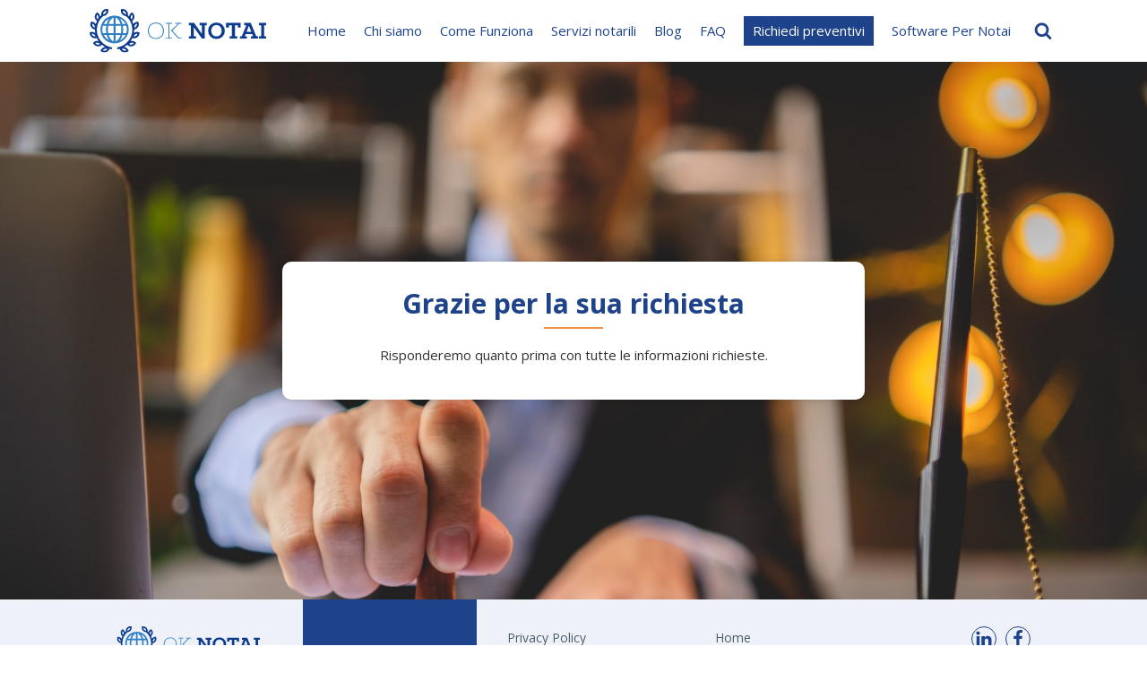

--- FILE ---
content_type: text/css
request_url: https://www.oknotai.it/storage/oxygen/css/130.css?cache=1648719581
body_size: 24
content:
#section-2-130 > .ct-section-inner-wrap{padding-right:60px;padding-left:60px;display:flex;flex-direction:row;align-items:center;justify-content:center}#section-2-130{background-image:url(http://www.oknotai.it/wp-content/uploads/2022/01/oknotai-timbro-notaio.jpg);background-size:cover;text-align:center;height:600px}@media (max-width:479px){#section-2-130 > .ct-section-inner-wrap{padding-right:20px;padding-left:20px}}#div_block-3-130{width:65%;align-items:center;text-align:center;background-color:#ffffff;border-radius:10px;padding-top:30px;padding-bottom:30px;padding-left:40px;padding-right:40px;box-shadow:0px 0px 10px rgba(0,0,0,0.16)}#div_block-5-130{background-color:#f58f41;width:66px;height:2px;min-height:2px;margin-top:10px;margin-bottom:10px}@media (max-width:767px){#div_block-3-130{width:100%}}#headline-4-130{color:#1e438a;text-align:center}#text_block-6-130{text-align:center;margin-top:10px;margin-bottom:10px;font-size:15px}

--- FILE ---
content_type: image/svg+xml
request_url: http://www.oknotai.it/storage/2022/01/logo-ok-notai.svg
body_size: 3182
content:
<?xml version="1.0" encoding="UTF-8"?>
<svg xmlns="http://www.w3.org/2000/svg" width="196.781" height="49.411" viewBox="0 0 196.781 49.411">
  <g transform="translate(0 97.706)">
    <path d="M144.985-57.923c0-4.919-3.074-8.314-7.846-8.314-4.742,0-7.875,3.425-7.875,8.314,0,4.947,3.074,8.343,7.875,8.343,4.713,0,7.846-3.454,7.846-8.343m-16.8,0c0-5.211,3.4-9.251,8.958-9.251,5.533,0,8.929,4.04,8.929,9.251s-3.4,9.279-8.929,9.279c-5.561,0-8.958-4.069-8.958-9.279" transform="translate(-63.358 -15.091)" fill="#307fc4"></path>
    <path d="M173.6-57.668v-.147l7.641-7.728h-2.986v-.937h6.909v.937h-2.605l-7.64,7.816,7.494,8.137h2.928v.937h-3.484Zm-5.885,8.079h3.016V-65.543h-3.016v-.937H174.8v.937h-3.015v15.954H174.8v.937h-7.085Z" transform="translate(-82.899 -15.434)" fill="#307fc4"></path>
    <path d="M218.362-51.344h2.4V-63.786h-2.4v-2.693h5.885l8.548,12.324v-9.631h-2.4v-2.693h8.021v2.693h-2.4v15.135H233l-9.016-12.881v10.188h2.4v2.693h-8.021Z" transform="translate(-107.933 -15.435)" fill="#0d3b8e"></path>
    <path d="M276.038-57.895c0-3.982-2.489-6.441-5.8-6.441-3.337,0-5.8,2.459-5.8,6.441,0,4.01,2.459,6.411,5.8,6.411,3.308,0,5.8-2.4,5.8-6.411m-15.076,0a8.9,8.9,0,0,1,9.28-9.28,8.916,8.916,0,0,1,9.28,9.28,8.892,8.892,0,0,1-9.28,9.251,8.876,8.876,0,0,1-9.28-9.251" transform="translate(-128.989 -15.091)" fill="#0d3b8e"></path>
    <path d="M304.388-51.344h2.635V-63.786h-3.338v2.723h-3.073v-5.416h16.217v5.416h-3.073v-2.723h-3.338v12.442h2.635v2.693h-8.665Z" transform="translate(-148.588 -15.435)" fill="#0d3b8e"></path>
    <path d="M343.645-56.468,341.011-63.2l-2.605,6.733ZM331-51.345h2.107l5.035-12.442h-2.43V-66.48H343l6.118,15.135h2.137v2.693h-7.992v-2.693h2.342l-.937-2.43h-7.318l-.937,2.43h2.342v2.693H331Z" transform="translate(-163.607 -15.434)" fill="#0d3b8e"></path>
    <path d="M372.9-51.344h2.4V-63.786h-2.4v-2.693h8.2v2.693h-2.4v12.442h2.4v2.693h-8.2Z" transform="translate(-184.321 -15.435)" fill="#0d3b8e"></path>
    <path d="M27.432-60.807h3.349A17.176,17.176,0,0,0,33.5-54.813a13.735,13.735,0,0,1-6.063-5.994M33.5-79.24a17.168,17.168,0,0,0-2.714,5.993H27.432A13.732,13.732,0,0,1,33.5-79.24m5.035,18.432v7.285c-2.394-.644-4.46-3.462-5.562-7.285Zm0-19.723v7.284H32.968c1.1-3.823,3.169-6.64,5.562-7.284m2.084,7.284V-80.53c2.392.644,4.456,3.461,5.558,7.283Zm5.558,12.44c-1.1,3.823-3.166,6.641-5.558,7.285v-7.285Zm-5.558-2.084v-8.271h6.043a23.331,23.331,0,0,1,.366,4.135,23.338,23.338,0,0,1-.366,4.136Zm12.566-3.166c0,.046-.007.092-.01.137a13.6,13.6,0,0,1-.607,3.029H48.785a26.312,26.312,0,0,0,.322-4.136,26.3,26.3,0,0,0-.322-4.135h3.779a13.622,13.622,0,0,1,.606,3.028c0,.046.007.092.01.138.024.323.038.646.038.97s-.015.648-.038.97M46.09-79.013c.156.085.309.174.462.265.032.019.065.036.1.056q.278.169.546.35c.027.018.053.037.079.056.15.1.3.207.444.316.055.041.108.084.162.126.115.089.23.178.343.27.062.052.122.105.184.157.1.086.2.172.3.261.065.059.127.119.191.179.093.086.185.172.275.261.064.064.126.129.19.195.085.088.171.176.254.267.063.068.123.139.185.208.08.091.16.182.238.275.06.072.119.146.178.219.075.093.149.186.222.281.058.076.114.154.171.232.069.1.138.192.205.289.055.08.109.16.162.242q.1.147.191.3c.051.083.1.166.151.25q.09.152.176.306c.048.085.094.171.14.257l.078.152H48.359a17.17,17.17,0,0,0-2.715-6l.252.129c.065.034.13.066.194.1M32.116-67.028a23.378,23.378,0,0,1,.366-4.135h6.048v8.271H32.482a23.386,23.386,0,0,1-.366-4.136m-6.141,1.114c0-.05-.008-.1-.011-.149-.023-.321-.038-.643-.038-.965s.015-.644.038-.965c0-.05.008-.1.012-.15a13.591,13.591,0,0,1,.6-3.021h3.775a26.3,26.3,0,0,0-.323,4.135,26.311,26.311,0,0,0,.323,4.136H26.578a13.655,13.655,0,0,1-.6-3.022m24.635,6.9c-.057.078-.114.157-.172.234-.072.095-.146.187-.22.28-.06.074-.119.149-.18.222-.077.092-.156.182-.236.272-.062.07-.124.142-.187.21-.082.09-.167.177-.252.264-.064.066-.127.133-.193.2-.088.088-.18.173-.271.258-.065.061-.128.122-.194.182-.1.087-.2.171-.3.256-.063.054-.125.109-.19.162-.109.09-.221.175-.332.261-.058.044-.114.091-.173.135-.139.1-.28.2-.423.3l-.1.071q-.267.181-.544.349c-.038.023-.078.044-.117.068-.145.086-.291.172-.44.253-.068.037-.137.071-.206.107s-.16.083-.241.123a17.171,17.171,0,0,0,2.715-6h3.354c-.026.051-.051.1-.078.152-.046.087-.093.173-.141.258q-.086.154-.175.3-.075.127-.152.251c-.062.1-.125.2-.19.3-.054.081-.108.163-.163.243-.067.1-.135.192-.2.286m3.408-1.791h.006l.027-.071a15.615,15.615,0,0,0,1.183-4.7c.008-.083.012-.165.019-.248.012-.151.024-.3.031-.454q.018-.371.019-.743t-.019-.742c-.007-.152-.02-.3-.031-.452-.006-.084-.011-.168-.019-.252a15.61,15.61,0,0,0-1.182-4.7l-.028-.073h-.006a15.752,15.752,0,0,0-14.446-9.51H38.531v.038a15.758,15.758,0,0,0-13.4,9.472h-.008l-.038.1a15.6,15.6,0,0,0-1.092,4c0,.019,0,.037-.007.056-.027.2-.052.407-.07.612-.009.1-.015.19-.022.286-.011.141-.022.281-.029.422-.012.248-.019.5-.019.745s.007.5.019.744c.007.142.019.282.029.423.007.1.013.191.022.286.019.2.043.407.07.608,0,.02,0,.04.008.06a15.6,15.6,0,0,0,1.047,3.884l.08.214h.01a15.759,15.759,0,0,0,13.4,9.473v.038h1.042a15.752,15.752,0,0,0,14.446-9.512" transform="translate(-11.785 -7.389)" fill="#307fc4"></path>
    <path d="M17.492-50.515a3.924,3.924,0,0,1-2.8-.286,3.926,3.926,0,0,1,2.262-1.671,3.921,3.921,0,0,1,2.8.285,3.925,3.925,0,0,1-2.263,1.672M8.784-57.357A3.925,3.925,0,0,1,6.368-58.8a3.921,3.921,0,0,1,2.756-.56,3.932,3.932,0,0,1,2.416,1.442,3.92,3.92,0,0,1-2.756.559M5.627-76.551a3.864,3.864,0,0,1-2.2-1.755,3.922,3.922,0,0,1-.449-2.777,3.923,3.923,0,0,1,2.2,1.752,3.927,3.927,0,0,1,.449,2.78M3.784-67.238A3.921,3.921,0,0,1,2.2-69.565a3.918,3.918,0,0,1,2.733.657,3.928,3.928,0,0,1,1.581,2.328,3.919,3.919,0,0,1-2.734-.658M8.549-91.194A3.927,3.927,0,0,1,9.8-88.677a3.922,3.922,0,0,1-.767,2.707,3.923,3.923,0,0,1-1.254-2.517,3.931,3.931,0,0,1,.767-2.707m7.515-3.2a4.07,4.07,0,0,1,2.686-1.217A4.067,4.067,0,0,1,17.6-92.9a4.008,4.008,0,0,1-2.686,1.219A4.066,4.066,0,0,1,16.064-94.4M8.1-75.6A20.36,20.36,0,0,1,15.055-89.61,6.155,6.155,0,0,0,19.1-91.445a6.168,6.168,0,0,0,1.649-5.343l-.129-.744-.746-.11a6.178,6.178,0,0,0-5.3,1.788,6.169,6.169,0,0,0-1.649,5.343l0,.023c-.39.373-.76.761-1.12,1.157A6.022,6.022,0,0,0,8.95-93.478L8.3-93.861l-.567.5a6.019,6.019,0,0,0-2.026,5.069h0A6.011,6.011,0,0,0,8.2-83.981a22.341,22.341,0,0,0-1.319,3.449,6.019,6.019,0,0,0-4.5-2.79l-.75-.073-.3.691a6.017,6.017,0,0,0,.306,5.451,6.011,6.011,0,0,0,4.346,2.9,22.733,22.733,0,0,0,.289,3.844c-.048-.035-.091-.076-.14-.11A6.02,6.02,0,0,0,.712-71.34L0-71.089l.016.754A6.026,6.026,0,0,0,2.6-65.524,6,6,0,0,0,6.01-64.463,6.007,6.007,0,0,0,8-64.8a22.509,22.509,0,0,0,2,3.509c-.171-.045-.342-.091-.517-.121a6.023,6.023,0,0,0-5.208,1.635l-.539.528.334.677A6.022,6.022,0,0,0,8.433-55.3a5.957,5.957,0,0,0,1,.084,6.024,6.024,0,0,0,4.211-1.721l.142-.14a22.4,22.4,0,0,0,3.436,2.439,6,6,0,0,0-.817.157A6.022,6.022,0,0,0,12.375-50.8l-.266.706.589.473a6.032,6.032,0,0,0,3.772,1.325,5.973,5.973,0,0,0,1.572-.21h0a6.016,6.016,0,0,0,4.03-3.684l.124-.331a22.727,22.727,0,0,0,2.444.571L25-54A20.432,20.432,0,0,1,8.1-75.6" transform="translate(0 0)" fill="#0d3b8e"></path>
    <path d="M81.678-67.237h0a3.919,3.919,0,0,1-2.734.658,3.927,3.927,0,0,1,1.58-2.327,3.923,3.923,0,0,1,2.735-.658,3.927,3.927,0,0,1-1.58,2.327m-5.341,7.881a3.925,3.925,0,0,1,2.757.559,3.92,3.92,0,0,1-2.415,1.44h0a3.92,3.92,0,0,1-2.757-.559,3.927,3.927,0,0,1,2.416-1.441M80.283-79.33a3.922,3.922,0,0,1,2.2-1.753,3.921,3.921,0,0,1-.449,2.777,3.864,3.864,0,0,1-2.2,1.756,3.921,3.921,0,0,1,.448-2.78M70.768-50.8a3.924,3.924,0,0,1-2.8.285h0a3.917,3.917,0,0,1-2.262-1.671,3.92,3.92,0,0,1,2.8-.285A3.918,3.918,0,0,1,70.768-50.8M66.713-95.615A4.072,4.072,0,0,1,69.4-94.4a4.012,4.012,0,0,1,1.149,2.717A4.071,4.071,0,0,1,67.858-92.9a4.065,4.065,0,0,1-1.145-2.716m8.947,6.939a3.921,3.921,0,0,1,1.254-2.517,3.918,3.918,0,0,1,.767,2.707h0a3.92,3.92,0,0,1-1.253,2.517,3.922,3.922,0,0,1-.767-2.707m9.091,17.337a6.019,6.019,0,0,0-5.413.72c-.049.034-.092.074-.139.109a22.677,22.677,0,0,0,.289-3.843,6.016,6.016,0,0,0,4.346-2.9A6.02,6.02,0,0,0,84.14-82.7l-.3-.69-.751.073a6.017,6.017,0,0,0-4.5,2.79,22.307,22.307,0,0,0-1.319-3.448,6.009,6.009,0,0,0,2.49-4.313,6.017,6.017,0,0,0-2.026-5.07l-.567-.5-.649.383a6.017,6.017,0,0,0-2.857,4.147c-.36-.4-.73-.783-1.12-1.156l0-.024a6.17,6.17,0,0,0-1.649-5.343h0a6.175,6.175,0,0,0-5.3-1.787l-.746.109-.129.744a6.166,6.166,0,0,0,1.648,5.343,6.156,6.156,0,0,0,4.041,1.835A20.359,20.359,0,0,1,77.359-75.6,20.432,20.432,0,0,1,60.463-54l.358,2.053a22.851,22.851,0,0,0,2.444-.571l.124.331A6.014,6.014,0,0,0,67.42-48.5a5.955,5.955,0,0,0,1.572.211,6.031,6.031,0,0,0,3.772-1.325l.589-.472-.265-.706a6.017,6.017,0,0,0-4.029-3.683,5.919,5.919,0,0,0-.818-.157,22.451,22.451,0,0,0,3.437-2.44l.142.14a6.02,6.02,0,0,0,4.21,1.721,5.963,5.963,0,0,0,1-.085A6.021,6.021,0,0,0,81.4-58.571l.334-.677-.539-.528a6.017,6.017,0,0,0-5.209-1.635c-.175.03-.346.076-.517.121a22.5,22.5,0,0,0,2-3.51,5.991,5.991,0,0,0,1.985.338,6,6,0,0,0,3.413-1.061,6.022,6.022,0,0,0,2.582-4.81l.016-.755Z" transform="translate(-29.886 0)" fill="#0d3b8e"></path>
  </g>
</svg>
